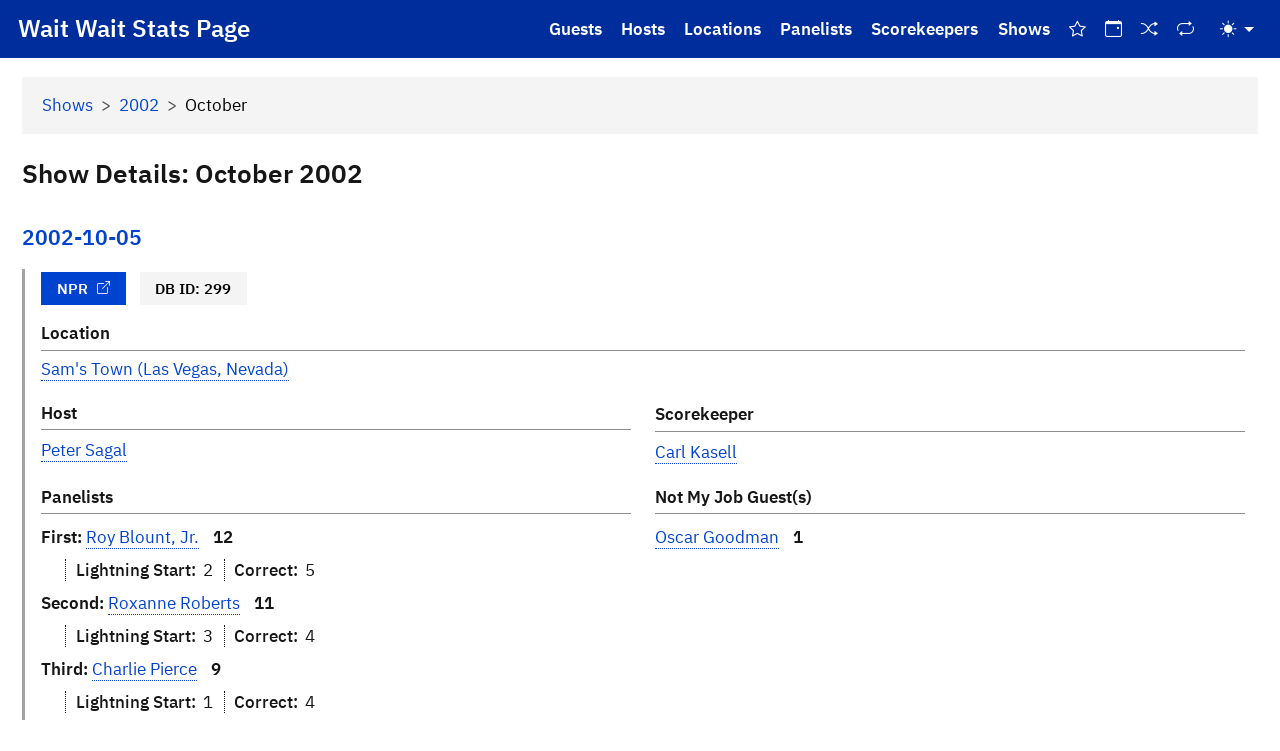

--- FILE ---
content_type: text/html; charset=utf-8
request_url: https://stats.wwdt.me/shows/2002/10
body_size: 4310
content:
<!DOCTYPE html>
<html lang="en" class="h-100">
<head>
    <title>October 2002 | Shows | Wait Wait Don't Tell Me! Stats Page</title>
    <meta charset="utf-8">
    <meta name="viewport" content="width=device-width, initial-scale=1">
    <meta name="theme-color" content="#002d9c">
    <link rel="icon" type="image/x-icon" href="/static/favicon.ico">
    <link rel="icon" type="image/png" href="/static/favicon.png">
    <link rel="apple-touch-icon" type="image/png" href="/static/favicon-2x.png">
    <link rel="icon" type="image/svg+xml" href="/static/favicon.svg">

    <!-- Import Combined Bootstrap CSS and Icons, and IBM Plex Fonts -->
    <link rel="stylesheet" href="/static/css/app.min.css">
    <link rel="stylesheet" href="/static/bootstrap-icons/bootstrap-icons.min.css">
    <script src="/static/js/bootstrap.bundle.min.js"></script>

    <!-- Import Leaflet -->
    <link rel="stylesheet" href="/static/leaflet/leaflet.css">
    <script src="/static/leaflet/leaflet.js"></script>

    <!-- Umami Analytics -->
    <script defer src="https://unagi.linhpham.org/script.js" data-website-id="a178af33-fb84-4358-8049-aa808efb7ad3" data-auto-track="true" data-domains="stats.wwdt.me"></script>
    <link rel="canonical" href="https://stats.wwdt.me/shows/2002/10">
</head>
<body class="d-flex flex-column h-100">
<!-- Start Navigation -->
<a class="visually-hidden-focusable" id="skip-nav" href="#main-content">Skip to main content</a>

<!-- #region Header and Navigation -->
<header>
    <nav class="navbar fixed-top navbar-expand-xl" id="main-nav">
        <div class="container-fluid">
            <button class="navbar-toggler" type="button"
                data-bs-toggle="offcanvas" data-bs-target="#offcanvasNavbar"
                aria-controls="offcanvasNavbar" aria-expanded="false"
                aria-label="Toggle navigation">
                <i class="bi bi-list"></i>
            </button>
            <h1><a class="navbar-brand" href="/">Wait Wait Stats Page</a></h1>

            <div class="offcanvas offcanvas-start" data-bs-scroll="true" tabindex="-1" id="offcanvasNavbar">
                <div class="offcanvas-header pb-0">
                    <h2 class="offcanvas-title" id="offcanvasNavbarLabel">Stats Page</h2>
                    <button class="btn-close btn-close-white" type="button"
                        data-bs-dismiss="offcanvas" data-bs-target="#offcanvasNavbar"
                        aria-label="Close"></button>
                </div>
                <div class="offcanvas-body">
                    <ul class="navbar-nav justify-content-end flex-grow-1 pe-1">
                        <li class="nav-item d-block d-xl-none">
                            <hr>
                        </li>
                        <li class="nav-item">
                            <a class="nav-link" href="/guests/">Guests</a>
                        </li>
                        <li class="nav-item">
                            <a class="nav-link" href="/hosts/">Hosts</a>
                        </li>
                        <li class="nav-item">
                            <a class="nav-link" href="/locations/">Locations</a>
                        </li>
                        <li class="nav-item">
                            <a class="nav-link" href="/panelists/">Panelists</a>
                        </li>
                        <li class="nav-item">
                            <a class="nav-link" href="/scorekeepers/">Scorekeepers</a>
                        </li>
                        <li class="nav-item">
                            <a class="nav-link" href="/shows/">Shows</a>
                        </li>
                        <li class="nav-item">
                            <a class="nav-link" href="/shows/best-ofs" title="Best Of Shows"
                                aria-hidden="false" aria-label="Best Of Shows">
                                <i class="bi bi-star" aria-hidden="true"></i>
                                <span class="d-xl-none">Best Of Shows</span>
                            </a>
                        </li>
                        <li class="nav-item">
                            <a class="nav-link" href="/shows/on-this-day" title="On This Day"
                                aria-hidden="false" aria-label="On This Day">
                                <i class="bi bi-calendar-event" aria-hidden="true"></i>
                                <span class="d-xl-none">On This Day</span>
                            </a>
                        </li>
                        <li class="nav-item">
                            <a class="nav-link" href="/shows/random" title="Random Show"
                                aria-hidden="false" aria-label="Random Show">
                                <i class="bi bi-shuffle" aria-hidden="true"></i>
                                <span class="d-xl-none">Random Show</span>
                            </a>
                        </li>
                        <li class="nav-item">
                            <a class="nav-link" href="/shows/repeats" title="Repeat Shows"
                                aria-hidden="false" aria-label="Repeat Shows">
                                <i class="bi bi-repeat" aria-hidden="true"></i>
                                <span class="d-xl-none">Repeat Shows</span>
                            </a>
                        </li>
                        
                        <li class="nav-item d-block d-xl-none">
                            <hr>
                        </li>
                        <li class="nav-item d-block d-xl-none">
                            <a class="nav-link" href="/about">About</a>
                        </li>
                        <li class="nav-item d-block d-xl-none">
                            <a class="nav-link" href="/site-history">Site History</a>
                        </li>
                        <li class="nav-item d-block d-xl-none">
                            <a class="nav-link" href="/understanding-data">Understanding Stats Page Data</a>
                        </li>
                        <li class="nav-item d-block d-xl-none">
                            <a class="nav-link" href="https://blog.linh.social" target="_blank">Blog</a>
                        </li>
                        <li class="nav-item d-block d-xl-none">
                            <hr>
                        </li>
                        <li class="nav-item d-block d-xl-none">
                            <a class="nav-link" href="https://www.npr.org/donations/support" target="_blank">Support NPR</a>
                        </li>
                        <li class="nav-item d-block d-xl-none">
                            <hr>
                        </li>
                        <li class="nav-item d-block d-xl-none">
                            <a class="nav-link" href="https://github.com/sponsors/questionlp" target="_blank">GitHub Sponsor</a>
                        </li>
                        <li class="nav-item d-block d-xl-none">
                            <hr>
                        </li>
                        <li class="nav-item">
                            <button class="btn btn-link nav-link dropdown-toggle d-flex align-items-center"
                                id="bd-theme" type="button" aria-expanded="false" data-bs-toggle="dropdown"
                                data-bs-display="static" aria-label="Toggle Theme (Auto)">
                                <i class="bi bi-circle-half"></i>
                                <span class="d-xl-none" id="bd-theme-text">Toggle theme</span>
                            </button>
                            <ul class="dropdown-menu dropdown-menu-end" id="theme-dropdown"
                                aria-labelledby="bd-theme-text">
                                <li>
                                    <button type="button" class="dropdown-item d-flex align-items-center"
                                        data-bs-theme-value="light" aria-pressed="false">
                                        <i class="bi bi-sun-fill"></i>
                                        Light
                                    </button>
                                </li>
                                <li>
                                    <button type="button" class="dropdown-item d-flex align-items-center"
                                        data-bs-theme-value="dark" aria-pressed="false">
                                        <i class="bi bi-moon-stars-fill"></i>
                                        Dark
                                    </button>
                                </li>
                                <li>
                                    <button type="button" class="dropdown-item d-flex align-items-center"
                                        data-bs-theme-value="dark-contrast" aria-pressed="false">
                                        <i class="bi bi bi-lightbulb-off-fill"></i>
                                        Dark Contrast
                                    </button>
                                </li>
                                <li>
                                    <button type="button" class="dropdown-item d-flex align-items-center"
                                        data-bs-theme-value="retro" aria-pressed="false">
                                        <i class="bi bi-arrow-counterclockwise"></i>
                                        Retro
                                    </button>
                                </li>
                                <li>
                                    <button type="button" class="dropdown-item d-flex align-items-center active"
                                        data-bs-theme-value="auto" aria-pressed="true">
                                        <i class="bi bi-circle-half"></i>
                                        Auto
                                    </button>
                                </li>
                            </ul>
                        </li>
                    </ul>
                </div>
            </div>
        </div>
    </nav>
</header>
<!-- End Navigation -->
<main id="main-content">
    <div class="container-fluid p-3">
<nav aria-label="breadcrumb" id="nav-breadcrumb">
    <ol class="breadcrumb">
        <li class="breadcrumb-item"><a href="/shows/">Shows</a></li>
        <li class="breadcrumb-item"><a href="/shows/2002">2002</a></li>
        <li class="breadcrumb-item active" aria-current="page">October</li>
    </ol>
</nav>

<h2>Show Details: October 2002</h2>

<div class="info">
    <h3 class="date">
        <a href="/shows/2002/10/5">2002-10-05</a>
    </h3>

    <div class="details">
        <div class="badges">
            <span class="badge npr-link">
                <a href="https://legacy.npr.org/programs/waitwait/archrndwn/2002/oct/021005.waitwait.html" target="_blank">NPR<i class="bi bi-box-arrow-up-right" aria-hidden="true"></i></a>
            </span>
            <span class="badge db-id">DB ID: 299</span>
        </div>

        <div class="row">
            <div class="col location-info">
                <span class="field-label">Location</span>
                <a href="/locations/sam-s-town-las-vegas-nv">Sam&#39;s Town (Las Vegas, Nevada)</a>
            </div>
        </div>

        <div class="row">
            <div class="col-md-6 host-info">
                <span class="field-label">Host</span>
                <span class="host-name">
                <a href="/hosts/peter-sagal">Peter Sagal</a>
                </span>
            </div>
            <div class="col-md-6 scorekeeper-info">
                <span class="field-label">Scorekeeper</span>
                <span class="scorekeeper-name">
                <a href="/scorekeepers/carl-kasell">Carl Kasell</a>
                </span>
            </div>
        </div>

        <div class="row">
            <div class="col-md-6 panelist-info">
                <span class="field-label">Panelists</span>
                <ul>
                    <li>
                        <span class="rank">
                            <span class="visually-hidden">Rank:</span>
                            <span>First:</span>
                        </span>
                        <a href="/panelists/roy-blount-jr">Roy Blount, Jr.</a>
                        <span class="score">
                            <span class="visually-hidden">Total:</span> 12
                        </span>
                        <div class="score-details ms-4">
                            <span class="score-start">
                                <span class="score-label">Lightning Start:</span> 2
                            </span>
                            <span class="score-correct">
                                <span class="score-label">Correct:</span> 5
                            </span>
                        </div>
                    </li>
                    <li>
                        <span class="rank">
                            <span class="visually-hidden">Rank:</span>
                            <span>Second:</span>
                        </span>
                        <a href="/panelists/roxanne-roberts">Roxanne Roberts</a>
                        <span class="score">
                            <span class="visually-hidden">Total:</span> 11
                        </span>
                        <div class="score-details ms-4">
                            <span class="score-start">
                                <span class="score-label">Lightning Start:</span> 3
                            </span>
                            <span class="score-correct">
                                <span class="score-label">Correct:</span> 4
                            </span>
                        </div>
                    </li>
                    <li>
                        <span class="rank">
                            <span class="visually-hidden">Rank:</span>
                            <span>Third:</span>
                        </span>
                        <a href="/panelists/charlie-pierce">Charlie Pierce</a>
                        <span class="score">
                            <span class="visually-hidden">Total:</span> 9
                        </span>
                        <div class="score-details ms-4">
                            <span class="score-start">
                                <span class="score-label">Lightning Start:</span> 1
                            </span>
                            <span class="score-correct">
                                <span class="score-label">Correct:</span> 4
                            </span>
                        </div>
                    </li>
                </ul>
            </div>
            <div class="col-md-6 guest-info">
                <span class="field-label">Not My Job Guest(s)</span>
                <ul>
                    <li>
                        <a href="/guests/oscar-goodman">Oscar Goodman</a>
                        <span class="score">
                            <span class="visually-hidden">Score:</span> 1
                        </span>
                    </li>
                </ul>
            </div>
        </div>

        <div class="row bluff-info">
            <div class="col">
                <span class="field-label">Bluff</span>
                <div class="row sub-row">
                    <div class="col-md-1 bluff-segment-num">#1</div>
                    <div class="col-md-5">
                        <span class="field-label">Chosen</span>
                        <a href="/panelists/roxanne-roberts">Roxanne Roberts</a>
                    </div>
                    <div class="col-md-5">
                        <span class="field-label">Correct</span>
                        <a href="/panelists/roxanne-roberts">Roxanne Roberts</a>
                    </div>
                </div>
            </div>
        </div>

        <div class="row">
            <div class="col show-description">
                <span class="field-label">Description</span>
                <div class="show-description-text"><p>Who's Carl This Time?, Listener Limerick Challenge, Not My Job about the New York Yankees, Who's Carl This Time? Round II, Bluff the Listener about value, Panelist Predictions: how will the war in Iraq be averted?</p></div>
            </div>
        </div>

    </div>
</div>
<div class="info">
    <h3 class="date">
        <a href="/shows/2002/10/12">2002-10-12</a>
    </h3>

    <div class="details">
        <div class="badges">
            <span class="badge npr-link">
                <a href="https://legacy.npr.org/programs/waitwait/archrndwn/2002/oct/021012.waitwait.html" target="_blank">NPR<i class="bi bi-box-arrow-up-right" aria-hidden="true"></i></a>
            </span>
            <span class="badge db-id">DB ID: 300</span>
        </div>

        <div class="row">
            <div class="col location-info">
                <span class="field-label">Location</span>
                <a href="/locations/chicago-public-radio-wbez-chicago-il">Chicago Public Radio/WBEZ (Chicago, Illinois)</a>
            </div>
        </div>

        <div class="row">
            <div class="col-md-6 host-info">
                <span class="field-label">Host</span>
                <span class="host-name">
                <a href="/hosts/peter-sagal">Peter Sagal</a>
                </span>
            </div>
            <div class="col-md-6 scorekeeper-info">
                <span class="field-label">Scorekeeper</span>
                <span class="scorekeeper-name">
                <a href="/scorekeepers/carl-kasell">Carl Kasell</a>
                </span>
            </div>
        </div>

        <div class="row">
            <div class="col-md-6 panelist-info">
                <span class="field-label">Panelists</span>
                <ul>
                    <li>
                        <span class="rank">
                            <span class="visually-hidden">Rank:</span>
                            <span>First:</span>
                        </span>
                        <a href="/panelists/charlie-pierce">Charlie Pierce</a>
                        <span class="score">
                            <span class="visually-hidden">Total:</span> 15
                        </span>
                        <div class="score-details ms-4">
                            <span class="score-start">
                                <span class="score-label">Lightning Start:</span> 3
                            </span>
                            <span class="score-correct">
                                <span class="score-label">Correct:</span> 6
                            </span>
                        </div>
                    </li>
                    <li>
                        <span class="rank">
                            <span class="visually-hidden">Rank:</span>
                            <span>Second:</span>
                        </span>
                        <a href="/panelists/adam-felber">Adam Felber</a>
                        <span class="score">
                            <span class="visually-hidden">Total:</span> 14
                        </span>
                        <div class="score-details ms-4">
                            <span class="score-start">
                                <span class="score-label">Lightning Start:</span> 4
                            </span>
                            <span class="score-correct">
                                <span class="score-label">Correct:</span> 5
                            </span>
                        </div>
                    </li>
                    <li>
                        <span class="rank">
                            <span class="visually-hidden">Rank:</span>
                            <span>Third:</span>
                        </span>
                        <a href="/panelists/sue-ellicott">Sue Ellicott</a>
                        <span class="score">
                            <span class="visually-hidden">Total:</span> 9
                        </span>
                        <div class="score-details ms-4">
                            <span class="score-start">
                                <span class="score-label">Lightning Start:</span> 3
                            </span>
                            <span class="score-correct">
                                <span class="score-label">Correct:</span> 3
                            </span>
                        </div>
                    </li>
                </ul>
            </div>
            <div class="col-md-6 guest-info">
                <span class="field-label">Not My Job Guest(s)</span>
                <ul>
                    <li>
                        <a href="/guests/hugh-downs">Hugh Downs</a>
                        <span class="score">
                            <span class="visually-hidden">Score:</span> 1
                        </span>
                    </li>
                </ul>
            </div>
        </div>

        <div class="row bluff-info">
            <div class="col">
                <span class="field-label">Bluff</span>
                <div class="row sub-row">
                    <div class="col-md-1 bluff-segment-num">#1</div>
                    <div class="col-md-5">
                        <span class="field-label">Chosen</span>
                        <a href="/panelists/adam-felber">Adam Felber</a>
                    </div>
                    <div class="col-md-5">
                        <span class="field-label">Correct</span>
                        <a href="/panelists/adam-felber">Adam Felber</a>
                    </div>
                </div>
            </div>
        </div>

        <div class="row">
            <div class="col show-description">
                <span class="field-label">Description</span>
                <div class="show-description-text"><p>Who's Carl This Time?, Historical Reenactment Theatre, Not My Job about SUVs, Listener Limerick Challenge, Bluff the Listener about cheaters that did not prosper, Panelist Predictions: what will be the fate of Pluto now that its planetary status is in question?</p></div>
            </div>
        </div>

    </div>
</div>
<div class="info">
    <h3 class="date">
        <a href="/shows/2002/10/19">2002-10-19</a>
    </h3>

    <div class="details">
        <div class="badges">
            <span class="badge npr-link">
                <a href="https://legacy.npr.org/programs/waitwait/archrndwn/2002/oct/021019.waitwait.html" target="_blank">NPR<i class="bi bi-box-arrow-up-right" aria-hidden="true"></i></a>
            </span>
            <span class="badge db-id">DB ID: 301</span>
        </div>

        <div class="row">
            <div class="col location-info">
                <span class="field-label">Location</span>
                <a href="/locations/chicago-public-radio-wbez-chicago-il">Chicago Public Radio/WBEZ (Chicago, Illinois)</a>
            </div>
        </div>

        <div class="row">
            <div class="col-md-6 host-info">
                <span class="field-label">Host</span>
                <span class="host-name">
                <a href="/hosts/peter-sagal">Peter Sagal</a>
                </span>
            </div>
            <div class="col-md-6 scorekeeper-info">
                <span class="field-label">Scorekeeper</span>
                <span class="scorekeeper-name">
                <a href="/scorekeepers/carl-kasell">Carl Kasell</a>
                </span>
            </div>
        </div>

        <div class="row">
            <div class="col-md-6 panelist-info">
                <span class="field-label">Panelists</span>
                <ul>
                    <li>
                        <span class="rank">
                            <span class="visually-hidden">Rank:</span>
                            <span>First:</span>
                        </span>
                        <a href="/panelists/sue-ellicott">Sue Ellicott</a>
                        <span class="score">
                            <span class="visually-hidden">Total:</span> 13
                        </span>
                        <div class="score-details ms-4">
                            <span class="score-start">
                                <span class="score-label">Lightning Start:</span> 3
                            </span>
                            <span class="score-correct">
                                <span class="score-label">Correct:</span> 5
                            </span>
                        </div>
                    </li>
                    <li>
                        <span class="rank">
                            <span class="visually-hidden">Rank:</span>
                            <span>Second:</span>
                        </span>
                        <a href="/panelists/mo-rocca">Mo Rocca</a>
                        <span class="score">
                            <span class="visually-hidden">Total:</span> 12
                        </span>
                        <div class="score-details ms-4">
                            <span class="score-start">
                                <span class="score-label">Lightning Start:</span> 2
                            </span>
                            <span class="score-correct">
                                <span class="score-label">Correct:</span> 5
                            </span>
                        </div>
                    </li>
                    <li>
                        <span class="rank">
                            <span class="visually-hidden">Rank:</span>
                            <span>Third:</span>
                        </span>
                        <a href="/panelists/charlie-pierce">Charlie Pierce</a>
                        <span class="score">
                            <span class="visually-hidden">Total:</span> 10
                        </span>
                        <div class="score-details ms-4">
                            <span class="score-start">
                                <span class="score-label">Lightning Start:</span> 2
                            </span>
                            <span class="score-correct">
                                <span class="score-label">Correct:</span> 4
                            </span>
                        </div>
                    </li>
                </ul>
            </div>
            <div class="col-md-6 guest-info">
                <span class="field-label">Not My Job Guest(s)</span>
                <ul>
                    <li>
                        <a href="/guests/patricia-heaton">Patricia Heaton</a>
                        <span class="score">
                            <span class="visually-hidden">Score:</span> 1
                        </span>
                    </li>
                </ul>
            </div>
        </div>

        <div class="row bluff-info">
            <div class="col">
                <span class="field-label">Bluff</span>
                <div class="row sub-row">
                    <div class="col-md-1 bluff-segment-num">#1</div>
                    <div class="col-md-5">
                        <span class="field-label">Chosen</span>
                        <a href="/panelists/sue-ellicott">Sue Ellicott</a>
                    </div>
                    <div class="col-md-5">
                        <span class="field-label">Correct</span>
                        <a href="/panelists/mo-rocca">Mo Rocca</a>
                    </div>
                </div>
            </div>
        </div>

        <div class="row">
            <div class="col show-description">
                <span class="field-label">Description</span>
                <div class="show-description-text"><p>Who's Carl This Time?, Listener Limerick Challenge, Not My Job about Hillary Clinton, Who's Carl This Time? Round II, Bluff the Listener about a group hiring a spokesperson who doesn't fit the bill or fits the bill too well, Panelist Predictions: what will be Madonna's next movie?</p></div>
            </div>
        </div>

    </div>
</div>
<div class="info">
    <h3 class="date">
        <a href="/shows/2002/10/26">2002-10-26</a>
    </h3>

    <div class="details">
        <div class="badges">
            <span class="badge npr-link">
                <a href="https://legacy.npr.org/programs/waitwait/archrndwn/2002/oct/021026.waitwait.html" target="_blank">NPR<i class="bi bi-box-arrow-up-right" aria-hidden="true"></i></a>
            </span>
            <span class="badge db-id">DB ID: 302</span>
        </div>

        <div class="row">
            <div class="col location-info">
                <span class="field-label">Location</span>
                <a href="/locations/chicago-public-radio-wbez-chicago-il">Chicago Public Radio/WBEZ (Chicago, Illinois)</a>
            </div>
        </div>

        <div class="row">
            <div class="col-md-6 host-info">
                <span class="field-label">Host</span>
                <span class="host-name">
                <a href="/hosts/peter-sagal">Peter Sagal</a>
                </span>
            </div>
            <div class="col-md-6 scorekeeper-info">
                <span class="field-label">Scorekeeper</span>
                <span class="scorekeeper-name">
                <a href="/scorekeepers/carl-kasell">Carl Kasell</a>
                </span>
            </div>
        </div>

        <div class="row">
            <div class="col-md-6 panelist-info">
                <span class="field-label">Panelists</span>
                <ul>
                    <li>
                        <span class="rank">
                            <span class="visually-hidden">Rank:</span>
                            <span>First:</span>
                        </span>
                        <a href="/panelists/roxanne-roberts">Roxanne Roberts</a>
                        <span class="score">
                            <span class="visually-hidden">Total:</span> 15
                        </span>
                        <div class="score-details ms-4">
                            <span class="score-start">
                                <span class="score-label">Lightning Start:</span> 5
                            </span>
                            <span class="score-correct">
                                <span class="score-label">Correct:</span> 5
                            </span>
                        </div>
                    </li>
                    <li>
                        <span class="rank">
                            <span class="visually-hidden">Rank:</span>
                            <span>Second:</span>
                        </span>
                        <a href="/panelists/p-j-o-rourke">P.J. O&#39;Rourke</a>
                        <span class="score">
                            <span class="visually-hidden">Total:</span> 12
                        </span>
                        <div class="score-details ms-4">
                            <span class="score-start">
                                <span class="score-label">Lightning Start:</span> 4
                            </span>
                            <span class="score-correct">
                                <span class="score-label">Correct:</span> 4
                            </span>
                        </div>
                    </li>
                    <li>
                        <span class="rank">
                            <span class="visually-hidden">Rank:</span>
                            <span>Third:</span>
                        </span>
                        <a href="/panelists/paula-poundstone">Paula Poundstone</a>
                        <span class="score">
                            <span class="visually-hidden">Total:</span> 7
                        </span>
                        <div class="score-details ms-4">
                            <span class="score-start">
                                <span class="score-label">Lightning Start:</span> 1
                            </span>
                            <span class="score-correct">
                                <span class="score-label">Correct:</span> 3
                            </span>
                        </div>
                    </li>
                </ul>
            </div>
            <div class="col-md-6 guest-info">
                <span class="field-label">Not My Job Guest(s)</span>
                <ul>
                    <li>
                        <a href="/guests/george-wendt">George Wendt</a>
                        <span class="score">
                            <span class="visually-hidden">Score:</span> 1
                        </span>
                    </li>
                </ul>
            </div>
        </div>

        <div class="row bluff-info">
            <div class="col">
                <span class="field-label">Bluff</span>
                <div class="row sub-row">
                    <div class="col-md-1 bluff-segment-num">#1</div>
                    <div class="col-md-5">
                        <span class="field-label">Chosen</span>
                        <a href="/panelists/p-j-o-rourke">P.J. O&#39;Rourke</a>
                    </div>
                    <div class="col-md-5">
                        <span class="field-label">Correct</span>
                        <a href="/panelists/p-j-o-rourke">P.J. O&#39;Rourke</a>
                    </div>
                </div>
            </div>
        </div>

        <div class="row">
            <div class="col show-description">
                <span class="field-label">Description</span>
                <div class="show-description-text"><p>Who's Carl This Time?, Listener Limerick Challenge, Not My Job about Superman, Who's Carl This Time? Round II, Bluff the Listener about bizarre ways politicians tried to get voters' attention, Panelist Predictions: what will happen in the soon-to-be-written Godfather IV?</p></div>
            </div>
        </div>

    </div>
</div>
    </div>
</main>

<footer class="mt-auto pt-3">
    <div class="footer mt-auto py-3 px-1 links">
        <div class="container-fluid">
            <div class="row">
                <div class="col text-end">
                    <ul>
                        <li><a href="/about">About</a></li>
                        <li><a href="/site-history">Site History</a></li>
                        <li>
                            <a href="/understanding-data"
                            title="Understanding Wait Wait Stats Page Data">Stats Data</a>
                        </li>
                        <li><a href="https://api.wwdt.me" target="_blank">API</a></li>
                        <li><a href="https://blog.linh.social" target="_blank">Blog</a></li>
                        <li><a href="https://graphs.wwdt.me" target="_blank">Graphs</a></li>
                        <li><a href="https://reports.wwdt.me" target="_blank">Reports</a></li>
                        <li><a href="https://www.npr.org/donations/support" target="_blank">Support NPR</a></li>
                        <li><a href="/about#support-stats">Support Wait Wait Stats</a></li>
                    </ul>
                </div>
            </div>
        </div>
    </div>

    <div class="footer mt-auto py-3 px-1 copyright">
        <div class="container-fluid">
            <div class="row">
                <div class="col-lg-7 copyright-text py-1">
                    Copyright &copy; 2007&ndash;2026
                    <a href="https://linhpham.org/" target="_blank">Linh Pham</a>
                    (<span title="Mastodon">M: <a rel="me" href="https://linh.social/@qlp" target="_blank">@qlp@linh.social</a></span> | <span title="Bluesky">B: <a href="https://bsky.app/profile/linh.social" target="_blank">@linh.social</a></span>).
                    All rights reserved.
                    <span class="disclaimer ps-1">
                        <a href="#collapseDisclaimer" role="button" data-bs-toggle="collapse" aria-expanded="false" aria-controls="collapseDisclaimer">
                            <i class="bi bi-info-circle" aria-hidden="true"></i>
                            <span class="visually-hidden">Toggle disclaimer</span>
                        </a>
                    </span>
                    <div class="collapse" id="collapseDisclaimer">
                        <div class="col disclaimer">
                            <div class="mt-2 mb-1 ps-2 border-start">
                                <b>Disclaimer:</b> I am not an employee of or associated with NPR, Chicago
                                Public Radio (WBEZ), or Urgent Haircut Productions.
                            </div>
                        </div>
                    </div>
                </div>
                <div class="col-lg-5 text-lg-end app-details py-1">
                    <span id="app-version">
                        <span title="Page Rendered: bill">R: 2026-01-31 16:22:26 CST</span> |
                        <span title="Application Version">V: 6.13.0</span> |
                        <span title="wwdtm Version">L: 2.22.1</span>
                    </span>
                </div>
            </div>
        </div>
    </div>
</footer>    <script src="/static/js/app-code.js"></script></body>

</html>